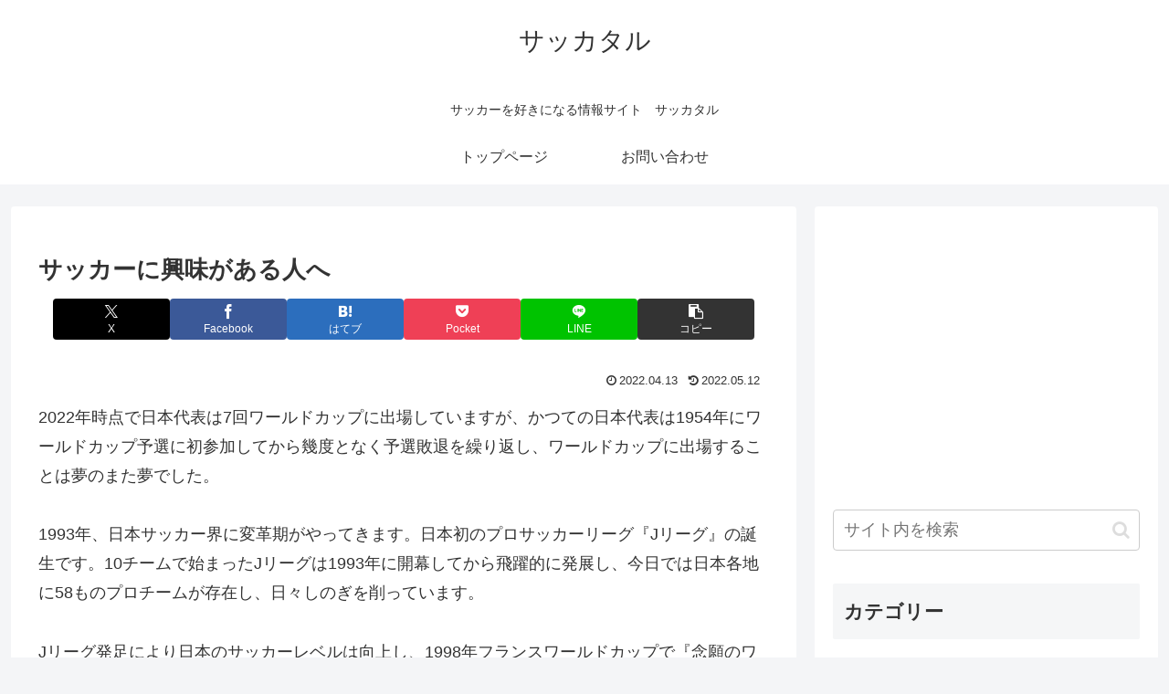

--- FILE ---
content_type: text/html; charset=utf-8
request_url: https://www.google.com/recaptcha/api2/aframe
body_size: 268
content:
<!DOCTYPE HTML><html><head><meta http-equiv="content-type" content="text/html; charset=UTF-8"></head><body><script nonce="RrtWMijvP59pBMJSEICeOw">/** Anti-fraud and anti-abuse applications only. See google.com/recaptcha */ try{var clients={'sodar':'https://pagead2.googlesyndication.com/pagead/sodar?'};window.addEventListener("message",function(a){try{if(a.source===window.parent){var b=JSON.parse(a.data);var c=clients[b['id']];if(c){var d=document.createElement('img');d.src=c+b['params']+'&rc='+(localStorage.getItem("rc::a")?sessionStorage.getItem("rc::b"):"");window.document.body.appendChild(d);sessionStorage.setItem("rc::e",parseInt(sessionStorage.getItem("rc::e")||0)+1);localStorage.setItem("rc::h",'1764328453751');}}}catch(b){}});window.parent.postMessage("_grecaptcha_ready", "*");}catch(b){}</script></body></html>